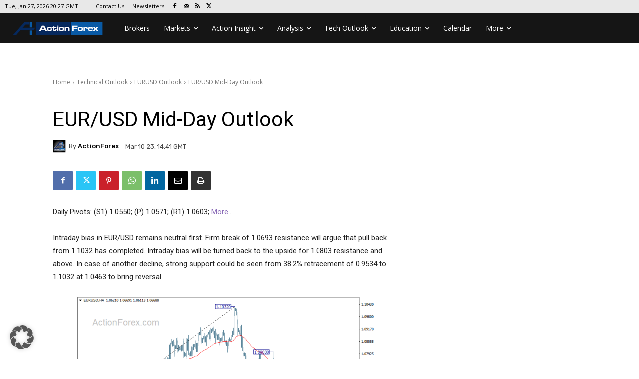

--- FILE ---
content_type: text/html; charset=UTF-8
request_url: https://www.actionforex.com/wp-admin/admin-ajax.php?td_theme_name=Newspaper&v=12.7.4
body_size: -467
content:
{"490415":205}

--- FILE ---
content_type: text/html; charset=utf-8
request_url: https://www.google.com/recaptcha/api2/aframe
body_size: 267
content:
<!DOCTYPE HTML><html><head><meta http-equiv="content-type" content="text/html; charset=UTF-8"></head><body><script nonce="Gugf6fS4I0cRR9ymGdsEIQ">/** Anti-fraud and anti-abuse applications only. See google.com/recaptcha */ try{var clients={'sodar':'https://pagead2.googlesyndication.com/pagead/sodar?'};window.addEventListener("message",function(a){try{if(a.source===window.parent){var b=JSON.parse(a.data);var c=clients[b['id']];if(c){var d=document.createElement('img');d.src=c+b['params']+'&rc='+(localStorage.getItem("rc::a")?sessionStorage.getItem("rc::b"):"");window.document.body.appendChild(d);sessionStorage.setItem("rc::e",parseInt(sessionStorage.getItem("rc::e")||0)+1);localStorage.setItem("rc::h",'1769545681806');}}}catch(b){}});window.parent.postMessage("_grecaptcha_ready", "*");}catch(b){}</script></body></html>

--- FILE ---
content_type: text/javascript
request_url: https://www.actionforex.com/wp-content/cache/borlabs-cookie/1/borlabs-cookie-config-en.json.js?ver=3.3.23-23
body_size: 3827
content:
var borlabsCookieConfig = (function () { return JSON.parse("{\"contentBlockers\":{\"default\":{\"description\":\"The &lt;strong&gt;&lt;em&gt;Default&lt;\\/em&gt; Content Blocker&lt;\\/strong&gt; is a special type that is always used when no specific &lt;strong&gt;Content Blocker&lt;\\/strong&gt; was found.&lt;br&gt;Therefore it is not possible to use the &lt;strong&gt;Unblock all&lt;\\/strong&gt; feature.\",\"hosts\":[],\"id\":\"default\",\"javaScriptGlobal\":\"\",\"javaScriptInitialization\":\"\",\"name\":\"Default\",\"providerId\":\"unknown\",\"repeatableSettings\":[],\"serviceId\":null,\"settings\":{\"execute-global-code-before-unblocking\":\"\"}}},\"globalStrings\":{\"a11yDialogCloseButton\":\"Close dialog\",\"a11yDialogCloseButtonExplained\":\"This button closes the dialog. Its functionality is identical to the {{ entranceAcceptOnlyEssential }} button.\",\"a11yProviderDialogExplained\":\"Below is a list detailing the provider whose service or content is presently blocked.\",\"a11yProviderListExplained\":\"The following is a list of providers for whose services consent can be given.\",\"a11yRegionServices\":\"Service list and Filter Option\",\"a11yRegionServicesExplained\":\"This section contains a list of services for which you can provide consent. You can use the filter to narrow down the list by entering a search term. The list updates automatically as you type.\",\"a11yServiceGroupListExplained\":\"The following is a list of service groups for which consent can be given. The first service group is essential and cannot be unchecked.\",\"a11yWidgetButton\":\"Open Privacy Preferences Dialog\",\"consentHistoryLoading\":\"Consent History Loading...\",\"consentHistoryNoData\":\"No Consent Data\",\"consentHistoryTableChoice\":\"Choice\",\"consentHistoryTableConsentGiven\":\"Yes\",\"consentHistoryTableConsents\":\"Consents\",\"consentHistoryTableConsentWithdrawn\":\"No\",\"consentHistoryTableDate\":\"Date\",\"consentHistoryTableVersion\":\"Version\",\"consentHistoryTableVersionChanges\":\"Changes\",\"consentHistoryTableVersionChangesAdded\":\"Added\",\"consentHistoryTableVersionChangesRemoved\":\"Removed\",\"detailsAcceptAllButton\":\"Accept all\",\"detailsAcceptOnlyEssential\":\"Accept only essential cookies\",\"detailsBackLink\":\"Back\",\"detailsDescription\":\"Here you will find an overview of all cookies used. You can give your consent to whole categories or display further information and select certain cookies.\",\"detailsDeselectAll\":\"Deselect all\",\"detailsHeadline\":\"Privacy Preference\",\"detailsHideMoreInformationLink\":\"Hide Information\",\"detailsSaveConsentButton\":\"Save\",\"detailsSelectAll\":\"Select all\",\"detailsShowMoreInformationLink\":\"Show Information\",\"detailsSwitchStatusActive\":\"On\",\"detailsSwitchStatusInactive\":\"Off\",\"detailsTabConsentHistory\":\"Consent History\",\"detailsTabProvider\":\"Provider\",\"detailsTabServiceGroups\":\"Service Groups\",\"detailsTabServices\":\"Services\",\"entranceAcceptAllButton\":\"I accept all\",\"entranceAcceptOnlyEssential\":\"Accept only essential cookies\",\"entranceDescription\":\"We need your consent before you can continue on our website.\",\"entranceHeadline\":\"Privacy Preference\",\"entranceLanguageSwitcherLink\":\"Language\",\"entrancePreferencesButton\":\"Individual Privacy Preferences\",\"entrancePreferencesLink\":\"Preferences\",\"entranceSaveConsentButton\":\"Save Consent\",\"iabTcfA11yPurposeListExplained\":\"The following is a list of purposes of the IAB Transparency and Consent Framework (TCF) for which consent can be given. The TCF was created to help publishers, technology providers and advertisers comply with the EU GDPR and ePrivacy Directive.\",\"iabTcfA11yRegionTcfVendorConsentHistory\":\"TCF Vendors Consents and Filter Option\",\"iabTcfA11yRegionTcfVendorConsentHistoryExplained\":\"This section contains a list of vendors along with information about your consent choices. You can use the filter to narrow down the list by entering a search term. The list updates automatically as you type.\",\"iabTcfA11yRegionVendors\":\"Vendor List and Filter Option\",\"iabTcfA11yRegionVendorsExplained\":\"This section contains a list of vendors for which you can provide consent. You can use the filter to narrow down the list by entering a search term. The list updates automatically as you type.\",\"iabTcfA11yServiceGroupListExplained\":\"The following is a list of service groups for which consent can be given. The first service group is essential and cannot be unchecked. These service groups are not part of the TCF standard.\",\"iabTcfDataRetention\":\"Data Retention:\",\"iabTcfDataRetentionInDays\":\"Days\",\"iabTcfDescriptionCookieInformation\":\"The choices you make regarding the purposes and vendors listed in this notice are stored in a cookie named {{ iabTcfCookieName }} for up to {{ cookieLifetime }} days.\",\"iabTcfDescriptionIndiviualSettings\":\"Please note that based on individual settings not all functions of the site may be available.\",\"iabTcfDescriptionLegInt\":\"Some of our <a href=\\\"#\\\" role=\\\"button\\\" data-borlabs-cookie-actions=\\\"vendors\\\">{{ totalVendors }} partners<\\/a> process your data (revocable at any time) based on <a href=\\\"#\\\" role=\\\"button\\\" data-borlabs-cookie-actions=\\\"leg-int\\\">legitimate interest<\\/a>.\",\"iabTcfDescriptionMoreInformation\":\"You can find more information about the use of your data and about our partners under <a href=\\\"#\\\" role=\\\"button\\\" data-borlabs-cookie-actions=\\\"preferences\\\">Settings<\\/a> or in our privacy policy.\",\"iabTcfDescriptionNoCommitment\":\"There is no obligation to agree to the processing of your data in order to use this offer.\",\"iabTcfDescriptionPersonalData\":\"Personal data can be processed (e.g. recognition features, IP addresses), for example for personalized ads and content or ad and content measurement.\",\"iabTcfDescriptionRevoke\":\"We cannot display certain contents without your consent. You can revoke or adjust your selection at any time under <a href=\\\"#\\\" role=\\\"button\\\" data-borlabs-cookie-actions=\\\"preferences\\\">Settings<\\/a>. Your selection will only be applied to this offer.\",\"iabTcfDescriptionTechnology\":\"We need your consent for us and our {{ totalVendors }} partners to use cookies and other technologies to deliver relevant content and advertising to you. This is how we finance and optimize our website.\",\"iabTcfHeadlineConsentHistory\":\"TCF Vendors Consents\",\"iabTcfHeadlineConsentHistoryNonTcfStandard\":\"Non-TCF Standard Consents\",\"iabTcfHeadlineDataCategories\":\"Data Categories\",\"iabTcfHeadlineFeatures\":\"Features\",\"iabTcfHeadlineIllustrations\":\"Illustrations\",\"iabTcfHeadlineLegitimateInterests\":\"Legitimate Interests\",\"iabTcfHeadlineNonTcfCategories\":\"Non-TCF Standard Categories\",\"iabTcfHeadlinePurposes\":\"Purposes\",\"iabTcfHeadlineSpecialFeatures\":\"Special Features\",\"iabTcfHeadlineSpecialPurposes\":\"Special Purposes\",\"iabTcfHeadlineStandardDataRetention\":\"Standard Data Retention\",\"iabTcfHeadlineStorageInformation\":\"Storage Information\",\"iabTcfHeadlineVendorAdditionalInformation\":\"Vendor Information\",\"iabTcfHeadlineVendorConsentHistory\":\"History\",\"iabTcfNonTcf\":\"Non-TCF Standard\",\"iabTcfShowAllProviders\":\"Show all providers\",\"iabTcfShowAllVendors\":\"Show all vendors\",\"iabTcfStorageInformationCookieRefresh\":\"Cookie Refresh\",\"iabTcfStorageInformationDateDay\":\"Day\",\"iabTcfStorageInformationDateDays\":\"Days\",\"iabTcfStorageInformationDateLessThanADay\":\"Less than a day\",\"iabTcfStorageInformationDateMonth\":\"Month\",\"iabTcfStorageInformationDateMonths\":\"Months\",\"iabTcfStorageInformationDomain\":\"Domain\",\"iabTcfStorageInformationIdentifier\":\"Identifier\",\"iabTcfStorageInformationMaxAgeSeconds\":\"Lifetime\",\"iabTcfStorageInformationPurposes\":\"Purpose(s)\",\"iabTcfStorageInformationStatusNo\":\"No\",\"iabTcfStorageInformationStatusYes\":\"Yes\",\"iabTcfStorageInformationType\":\"Type\",\"iabTcfStorageInformationUsesCookies\":\"Cookie Storage\",\"iabTcfStorageInformationUsesNonCookieAccess\":\"Non-Cookie Access\",\"iabTcfTabCategories\":\"Categories\",\"iabTcfTabLegitimateInterest\":\"Legitimate Interest\",\"iabTcfTabVendors\":\"Vendors\",\"iabTcfVendorLegitimateInterestClaim\":\"Legitimate Interest Claim\",\"iabTcfVendorPlural\":\"Vendors\",\"iabTcfVendorPrivacyPolicy\":\"Privacy Policy\",\"iabTcfVendorSearchPlaceholder\":\"Search vendors...\",\"iabTcfVendorSingular\":\"Vendor\",\"imprintLink\":\"Imprint\",\"legalInformationDescriptionConfirmAge\":\"If you are under 16 and wish to give consent to optional services, you must ask your legal guardians for permission.\",\"legalInformationDescriptionIndividualSettings\":\"Please note that based on individual settings not all functions of the site may be available.\",\"legalInformationDescriptionMoreInformation\":\"You can find more information about the use of your data in our <a href=\\\"{{ privacyPageUrl }}\\\">privacy policy<\\/a>.\",\"legalInformationDescriptionNonEuDataTransfer\":\"Some services process personal data in the USA. With your consent to use these services, you also consent to the processing of your data in the USA pursuant to Art. 49 (1) lit. a GDPR. The ECJ classifies the USA as a country with insufficient data protection according to EU standards. For example, there is a risk that U.S. authorities will process personal data in surveillance programs without any existing possibility of legal action for Europeans.\",\"legalInformationDescriptionNoObligation\":\"There is no obligation to consent to the processing of your data in order to use this offer.\",\"legalInformationDescriptionPersonalData\":\"Personal data may be processed (e.g. IP addresses), for example for personalized ads and content or ad and content measurement.\",\"legalInformationDescriptionRevoke\":\"You can revoke or adjust your selection at any time under <a href=\\\"#\\\" role=\\\"button\\\" data-borlabs-cookie-actions=\\\"preferences\\\">Settings<\\/a>.\",\"legalInformationDescriptionTechnology\":\"We use cookies and other technologies on our website. Some of them are essential, while others help us to improve this website and your experience.\",\"privacyLink\":\"Privacy Policy\",\"providerAddress\":\"Address\",\"providerCloseButton\":\"Close\",\"providerCookieUrl\":\"Cookie URL\",\"providerDescription\":\"Description\",\"providerInformationTitle\":\"Provider Information\",\"providerName\":\"Provider Name\",\"providerOptOutUrl\":\"Opt-Out URL\",\"providerPartners\":\"Partners\",\"providerPlural\":\"Providers\",\"providerPrivacyUrl\":\"Privacy Policy URL\",\"providerSearchPlaceholder\":\"Search providers...\",\"providerSingular\":\"Provider\",\"serviceDetailsTableCookieLifetime\":\"Lifetime\",\"serviceDetailsTableCookiePurpose\":\"Purpose\",\"serviceDetailsTableCookiePurposeFunctional\":\"Functional\",\"serviceDetailsTableCookiePurposeTracking\":\"Tracking\",\"serviceDetailsTableCookies\":\"Cookie(s)\",\"serviceDetailsTableCookieType\":\"Type\",\"serviceDetailsTableCookieTypeHttp\":\"HTTP\",\"serviceDetailsTableCookieTypeLocalStorage\":\"Local Storage\",\"serviceDetailsTableCookieTypeSessionStorage\":\"Session Storage\",\"serviceDetailsTableDescription\":\"Description\",\"serviceDetailsTableHosts\":\"Hosts\",\"serviceDetailsTableName\":\"Name\",\"serviceDetailsTableServiceOptionDataCollection\":\"Data Collection\",\"serviceDetailsTableServiceOptionDataPurpose\":\"Data Purpose\",\"serviceDetailsTableServiceOptionDistribution\":\"Distribution\",\"serviceDetailsTableServiceOptionLegalBasis\":\"Legal Basis\",\"serviceDetailsTableServiceOptionProcessingLocation\":\"Processing Location\",\"serviceDetailsTableServiceOptions\":\"Service Options\",\"serviceDetailsTableServiceOptionTechnology\":\"Technology\",\"servicePlural\":\"Services\",\"serviceSearchPlaceholder\":\"Search Services...\",\"serviceSingular\":\"Service\"},\"providers\":{\"default\":{\"address\":\"-\",\"contentBlockerIds\":[],\"cookieUrl\":\"\",\"description\":\"This is the owner of this website. The owner is responsible for the content of this website and for the processing of your personal data.\",\"iabVendorId\":null,\"id\":\"default\",\"name\":\"Owner of this website\",\"optOutUrl\":\"\",\"partners\":\"\",\"privacyUrl\":\"https:\\/\\/www.actionforex.com\\/privacy-policy\\/\",\"serviceIds\":[\"borlabs-cookie\"]},\"unknown\":{\"address\":\"-\",\"contentBlockerIds\":[\"default\"],\"cookieUrl\":\"\",\"description\":\"This is a service that we cannot assign to any provider.\",\"iabVendorId\":null,\"id\":\"unknown\",\"name\":\"Unknown\",\"optOutUrl\":\"\",\"partners\":\"\",\"privacyUrl\":\"https:\\/\\/www.actionforex.com\\/privacy-policy\\/\",\"serviceIds\":[]}},\"serviceGroups\":{\"essential\":{\"description\":\"Essential services enable basic functions and are necessary for the proper function of the website.\",\"id\":\"essential\",\"name\":\"Essential\",\"preSelected\":true,\"serviceIds\":[\"borlabs-cookie\"]}},\"services\":{\"borlabs-cookie\":{\"cookies\":[{\"description\":\"This cookie stores information regarding consent for service groups and individual services.\",\"hostname\":\"#\",\"lifetime\":\"60 days\",\"name\":\"borlabs-cookie\",\"purpose\":\"functional\",\"type\":\"http\"}],\"description\":\"Saves the visitors preferences selected in the Dialog of Borlabs Cookie.\",\"hosts\":[],\"id\":\"borlabs-cookie\",\"name\":\"Borlabs Cookie\",\"optInCode\":\"\",\"optOutCode\":\"\",\"options\":[],\"providerId\":\"default\",\"repeatableSettings\":[],\"serviceGroupId\":\"essential\",\"settings\":{\"asynchronous-opt-out-code\":\"\",\"block-cookies-before-consent\":\"\",\"disable-code-execution\":\"\",\"prioritize\":\"\"}}},\"settings\":{\"automaticCookieDomainAndPath\":true,\"backwardsCompatibility\":false,\"cookieCrossCookieDomains\":[],\"cookieDomain\":\"www.actionforex.com\",\"cookieLifetime\":60,\"cookieLifetimeEssentialOnly\":60,\"cookiePath\":\"\\/\",\"cookieSameSite\":\"Lax\",\"cookieSecure\":true,\"cookieVersion\":1,\"cookiesForBots\":true,\"dialogAnimation\":true,\"dialogAnimationDelay\":false,\"dialogAnimationIn\":\"fadeInDown\",\"dialogAnimationOut\":\"flipOutX\",\"dialogButtonDetailsOrder\":[\"all\",\"essential\",\"save\"],\"dialogButtonEntranceOrder\":[\"all\",\"essential\",\"save\",\"preferences\"],\"dialogButtonSwitchRound\":true,\"dialogEnableBackdrop\":true,\"dialogGeoIpActive\":false,\"dialogGeoIpCachingMode\":false,\"dialogHideDialogOnPages\":[\"https:\\/\\/www.actionforex.com\\/privacy-policy\\/\"],\"dialogImprintLink\":\"\",\"dialogLanguageOptions\":[],\"dialogLayout\":\"box-compact\",\"dialogLegalInformationDescriptionConfirmAgeStatus\":true,\"dialogLegalInformationDescriptionIndividualSettingsStatus\":true,\"dialogLegalInformationDescriptionMoreInformationStatus\":true,\"dialogLegalInformationDescriptionNonEuDataTransferStatus\":true,\"dialogLegalInformationDescriptionNoObligationStatus\":true,\"dialogLegalInformationDescriptionPersonalDataStatus\":true,\"dialogLegalInformationDescriptionRevokeStatus\":true,\"dialogLegalInformationDescriptionTechnologyStatus\":true,\"dialogLogoSrcSet\":[\"https:\\/\\/www.actionforex.com\\/wp-content\\/plugins\\/borlabs-cookie\\/assets\\/images\\/borlabs-cookie-logo.svg\",\"https:\\/\\/www.actionforex.com\\/wp-content\\/plugins\\/borlabs-cookie\\/assets\\/images\\/borlabs-cookie-logo.svg 2x\"],\"dialogPosition\":\"top-center\",\"dialogPrivacyLink\":\"https:\\/\\/www.actionforex.com\\/privacy-policy\\/\",\"dialogServiceGroupJustification\":\"between\",\"dialogShowAcceptAllButton\":true,\"dialogShowAcceptOnlyEssentialButton\":true,\"dialogShowCloseButton\":false,\"dialogShowDialog\":true,\"dialogShowDialogAfterUserInteraction\":true,\"dialogShowSaveButton\":true,\"showHeadlineSeparator\":true,\"dialogShowLogo\":true,\"dialogSupportBorlabsCookieLogo\":\"https:\\/\\/www.actionforex.com\\/wp-content\\/plugins\\/borlabs-cookie\\/assets\\/images\\/borlabs-cookie-icon-black.svg\",\"dialogSupportBorlabsCookieStatus\":true,\"dialogSupportBorlabsCookieText\":\"powered by Borlabs Cookie\",\"dialogSupportBorlabsCookieUrl\":\"https:\\/\\/borlabs.io\\/borlabs-cookie\\/\",\"dialogUid\":\"UID\",\"dialogUseBaseFontSizeForDescriptions\":false,\"globalStorageUrl\":\"https:\\/\\/www.actionforex.com\\/wp-content\\/uploads\\/borlabs-cookie\",\"iabTcfCompactLayout\":true,\"iabTcfHostnamesForConsentAddition\":[],\"iabTcfStatus\":false,\"language\":\"en\",\"pluginUrl\":\"https:\\/\\/www.actionforex.com\\/wp-content\\/plugins\\/borlabs-cookie\",\"pluginVersion\":\"3.3.23\",\"production\":true,\"reloadAfterOptIn\":false,\"reloadAfterOptOut\":true,\"respectDoNotTrack\":false,\"widgetIcon\":\"https:\\/\\/www.actionforex.com\\/wp-content\\/plugins\\/borlabs-cookie\\/assets\\/images\\/borlabs-cookie-widget-a.svg\",\"widgetPosition\":\"bottom-left\",\"widgetShow\":true,\"wpRestURL\":\"https:\\/\\/www.actionforex.com\\/wp-json\\/\"},\"tcfVendors\":[]}"); })();